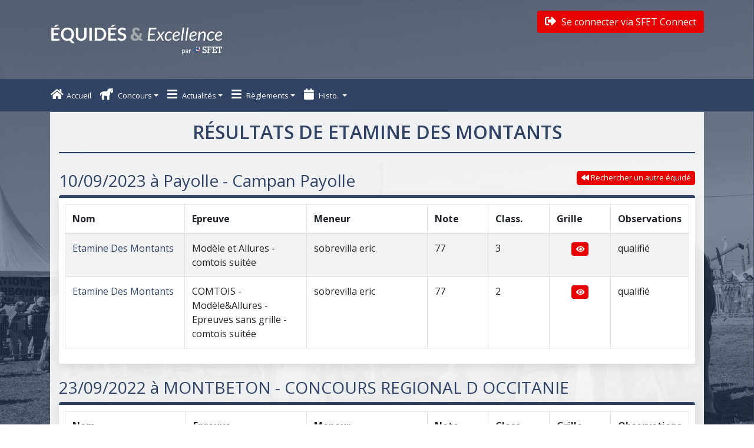

--- FILE ---
content_type: text/html; charset=UTF-8
request_url: https://www.equides-excellence.fr/equide/3062
body_size: 3780
content:
<!doctype html>
<html lang="fr">
<head>
    <meta charset="utf-8">
    <meta name="viewport" content="width=device-width, initial-scale=1, shrink-to-fit=no">
    <title>Equides & Excellence</title>
    <link rel="stylesheet" href="/assets/global.css?11">
    <link rel="stylesheet" href="https://cdn.jsdelivr.net/npm/tablesorter@2.31.1/dist/css/theme.bootstrap_4.min.css">
    <script src="https://cdn.jsdelivr.net/npm/bs-custom-file-input/dist/bs-custom-file-input.min.js"></script>
    <link href="https://fonts.googleapis.com/css?family=Open+Sans:300,400,600,700,800&display=swap" rel="stylesheet">

    <link rel="shortcut icon" type="image/png" href="/favicon-SFET.png" />
    <link rel="apple-touch-icon" type="image/png" href="/favicon-SFET.png"/>

        <!-- Matomo -->
    <script>
        var _paq = window._paq = window._paq || [];
        /* tracker methods like "setCustomDimension" should be called before "trackPageView" */
        _paq.push(['trackPageView']);
        _paq.push(['enableLinkTracking']);
        (function() {
            var u="//stats.altern-active.com/";
            _paq.push(['setTrackerUrl', u+'matomo.php']);
            _paq.push(['setSiteId', '2']);
            var d=document, g=d.createElement('script'), s=d.getElementsByTagName('script')[0];
            g.async=true; g.src=u+'matomo.js'; s.parentNode.insertBefore(g,s);
        })();
    </script>
    <!-- End Matomo Code -->

</head>
<body>

<header class="main-header">
    <div class="main-header__top">
        <div class="container">
            <div class="row">
                <div class="col-sm-12">
                    <div class="main-header__top__content">
                        <a class="main-logo" href="/" title="Equidés et Excellence - Accueil">
                            <img src="/logo_equides_excellence2023.png" alt="Equidés & Excellence" class="img-fluid"/>
                        </a>
                        <div class="main-login-search">
                                                            <a href="/sso/dashboard/" class="btn btn-alt  mt-2 float-md-right">
                                    <i class="fas fa-sign-out-alt"> </i> Se connecter via SFET Connect
                                </a>
                                                    </div>
                    </div>
                </div>
            </div>
        </div>
    </div>
    <div class="main-navigation">
    <div class="container">
        <div class="row">
            <nav class="navbar navbar-expand-lg">
                <button class="navbar-toggler" type="button" data-toggle="collapse" data-target="#main-navbar"
                        aria-controls="navbarNav13" aria-expanded="false" aria-label="Toggle navigation">
                    <i class="fas fa-bars text-white"> </i>
                </button>
                <div class="main-navbar collapse navbar-collapse" id="main-navbar">
                    <ul class="navbar-nav navbar-left">
                        <li class="nav-item ">
                            <a class="nav-link" href="/"><i class="fas fa-home"></i>Accueil</a>
                        </li>

                        <li class="nav-item">
                            <a class="nav-link dropdown-toggle" data-toggle="dropdown" href="#" role="button"
                               aria-haspopup="true" aria-expanded="false"><i class="fas fa-horse"></i> Concours</a>
                            <div class="dropdown-menu">
                                <a class="dropdown-item" href="/">Calendrier</a>
                                <a class="dropdown-item"
                                   href="/tous-les-resultats/2026">Résultats</a>
                                <a class="dropdown-item"
                                   href="/equide">
                                    Recherche résultats équidés
                                </a>
                                <a class="dropdown-item"
                                   href="/tous-les-concours/2026">Programmation</a>
                            </div>
                        </li>

                                                                                    <li class="nav-item">
                                    <a class="nav-link dropdown-toggle" data-toggle="dropdown" href="#" role="button"
                                       aria-haspopup="true" aria-expanded="false"><i
                                                class="fas fa-bars"></i> Actualités</a>
                                    <div class="dropdown-menu">
                                                                                    <a class="dropdown-item"
                                               href="/page/actualisation-des-reglements-des-equides-cup">EQUIDE&#039;s CUP 2021</a>
                                                                                    <a class="dropdown-item"
                                               href="/page/probleme-lors-de-vos-engagements-cliquez-ici">Info Pratique : l&#039;onglet &quot;Mon Profil&quot;</a>
                                                                                    <a class="dropdown-item"
                                               href="/page/finale-equides-cup-1">Finale Equidés Cup</a>
                                                                            </div>
                                </li>
                                                                                                                <li class="nav-item">
                                    <a class="nav-link dropdown-toggle" data-toggle="dropdown" href="#" role="button"
                                       aria-haspopup="true" aria-expanded="false"><i
                                                class="fas fa-bars"></i> Règlements</a>
                                    <div class="dropdown-menu">
                                                                                    <a class="dropdown-item"
                                               href="/page/conditions-generales">Conditions Générales</a>
                                                                                    <a class="dropdown-item"
                                               href="/page/politiques-dencouragement">Politiques d&#039;encouragement</a>
                                                                                    <a class="dropdown-item"
                                               href="/page/reglements-des-circuits-sfet">Règlements des circuits</a>
                                                                                    <a class="dropdown-item"
                                               href="/page/grilles-de-notation-des-epreuves">Grilles de notation des épreuves</a>
                                                                                    <a class="dropdown-item"
                                               href="/page/aide-pour-les-engageurs">Aide pour les engageurs</a>
                                                                            </div>
                                </li>
                                                                                                                                                            
                        <li class="nav-item">
                            <a class="nav-link dropdown-toggle" data-toggle="dropdown" href="#" role="button"
                               aria-haspopup="true" aria-expanded="false" title="Historique"><i
                                        class="fas fa-calendar"></i> Histo. </a>
                            <div class="dropdown-menu">
                                <a class="dropdown-item" href="/sso/mon-profil">à partir de 2020</a>
                                <a class="dropdown-item" href="http://saison2019.equides-excellence.fr">2019</a>
                                <a class="dropdown-item" href="http://saison2018.equides-excellence.fr">2018</a>
                                <a class="dropdown-item" href="http://saison2017.equides-excellence.fr">2017</a>
                                <a class="dropdown-item" href="http://saison2016.equides-excellence.fr">2016</a>
                                <a class="dropdown-item" href="http://saison2015.equides-excellence.fr">2015</a>
                                <a class="dropdown-item" href="http://saison2014.equides-excellence.fr">2014</a>
                            </div>
                        </li>
                    </ul>
                                    </div>
            </nav>
        </div>
    </div>
</div>
</header>

<div class="main-wrapper" id="main_wrapper">
    <div class="container">
        <div class="row">
            <div class="col-sm-12">
                <div class="main__container">
                                                                                                                                                                                                    
                        <h1>Résultats de Etamine Des Montants</h1>

    <a href="/equide" class="float-right btn btn-alt btn-tiny">
        <i class="fa fa-backward"></i>
        Rechercher un autre équidé
    </a>

                                            
                                            <div class="mb-4">
                <h3>10/09/2023 à Payolle - Campan Payolle</h3>
                <div class="bloc-sfet">
                <div class="table-responsive">
                <div class="table-responsive">
                <table class="table table-bordered table-striped table-hover"
                id="noteEpreuve24569">
                <thead>
                <tr>
                    <th style="width:20%;">Nom</th>
                    <th style="width:20%;">Epreuve</th>
                    <th style="width:20%">Meneur</th>
                    <th style="width:10%">Note</th>
                    <th style="width:10%;">Class.</th>
                    <th style="width:10%">Grille</th>
                    <th style="width:20%">Observations</th>
                </tr>
                </thead>
                <tbody>
            

            <tr>
                <td>
                                            <a href="/equide/3062">Etamine Des Montants</a>
                        <br>
                                    </td>
                <td>
                    Modèle et Allures - comtois suitée
                </td>
                <td>sobrevilla eric</td>
                <td style="width:40px;">
                    77
                </td>
                <td class="classement">3</td>
                <td class="text-center">
                                            <a href="/concours/2370/ee/90727"
                           class="btn btn-alt btn-tiny"><i class="fa fa-eye"></i></a>
                                    </td>
                <td>
                    
                      qualifié
                </td>
            </tr>




                                            
            

            <tr>
                <td>
                                            <a href="/equide/3062">Etamine Des Montants</a>
                        <br>
                                    </td>
                <td>
                    COMTOIS - Modèle&amp;Allures - Epreuves sans grille - comtois suitée
                </td>
                <td>sobrevilla eric</td>
                <td style="width:40px;">
                    77
                </td>
                <td class="classement">2</td>
                <td class="text-center">
                                            <a href="/concours/2370/ee/90728"
                           class="btn btn-alt btn-tiny"><i class="fa fa-eye"></i></a>
                                    </td>
                <td>
                    
                      qualifié
                </td>
            </tr>




                                            
                                                </tbody>
                    </table>
                    </div>
                    </div>
                    </div>
                    </div>
                                <div class="mb-4">
                <h3>23/09/2022 à MONTBETON - CONCOURS REGIONAL D OCCITANIE</h3>
                <div class="bloc-sfet">
                <div class="table-responsive">
                <div class="table-responsive">
                <table class="table table-bordered table-striped table-hover"
                id="noteEpreuve16330">
                <thead>
                <tr>
                    <th style="width:20%;">Nom</th>
                    <th style="width:20%;">Epreuve</th>
                    <th style="width:20%">Meneur</th>
                    <th style="width:10%">Note</th>
                    <th style="width:10%;">Class.</th>
                    <th style="width:10%">Grille</th>
                    <th style="width:20%">Observations</th>
                </tr>
                </thead>
                <tbody>
            

            <tr>
                <td>
                                            <a href="/equide/3062">Etamine Des Montants</a>
                        <br>
                                    </td>
                <td>
                    Modèle et Allures - TRAIT COMTOIS SUITEES 8 ANS ET +
                </td>
                <td></td>
                <td style="width:40px;">
                    85.6
                </td>
                <td class="classement">7</td>
                <td class="text-center">
                                    </td>
                <td>
                    
                      
                </td>
            </tr>




                                            
                                                </tbody>
                    </table>
                    </div>
                    </div>
                    </div>
                    </div>
                                <div class="mb-4">
                <h3>10/09/2022 à Azereix - Modèles et allures</h3>
                <div class="bloc-sfet">
                <div class="table-responsive">
                <div class="table-responsive">
                <table class="table table-bordered table-striped table-hover"
                id="noteEpreuve11946">
                <thead>
                <tr>
                    <th style="width:20%;">Nom</th>
                    <th style="width:20%;">Epreuve</th>
                    <th style="width:20%">Meneur</th>
                    <th style="width:10%">Note</th>
                    <th style="width:10%;">Class.</th>
                    <th style="width:10%">Grille</th>
                    <th style="width:20%">Observations</th>
                </tr>
                </thead>
                <tbody>
            

            <tr>
                <td>
                                            <a href="/equide/3062">Etamine Des Montants</a>
                        <br>
                                    </td>
                <td>
                    Modèle et Allures - Comtois poulinières 7ans et +
                </td>
                <td></td>
                <td style="width:40px;">
                    80
                </td>
                <td class="classement">1</td>
                <td class="text-center">
                                    </td>
                <td>
                    
                      qualifié
                </td>
            </tr>




                                            
                                                </tbody>
                    </table>
                    </div>
                    </div>
                    </div>
                    </div>
                                <div class="mb-4">
                <h3>03/10/2020 à MARTEL - MARTEL</h3>
                <div class="bloc-sfet">
                <div class="table-responsive">
                <div class="table-responsive">
                <table class="table table-bordered table-striped table-hover"
                id="noteEpreuve2117">
                <thead>
                <tr>
                    <th style="width:20%;">Nom</th>
                    <th style="width:20%;">Epreuve</th>
                    <th style="width:20%">Meneur</th>
                    <th style="width:10%">Note</th>
                    <th style="width:10%;">Class.</th>
                    <th style="width:10%">Grille</th>
                    <th style="width:20%">Observations</th>
                </tr>
                </thead>
                <tbody>
            

            <tr>
                <td>
                                            <a href="/equide/3062">Etamine Des Montants</a>
                        <br>
                                    </td>
                <td>
                    Modèle et Allures - POULINIERES SUITEES COMTOIS
                </td>
                <td>Foucade Bernard</td>
                <td style="width:40px;">
                    85.3
                </td>
                <td class="classement">3</td>
                <td class="text-center">
                                    </td>
                <td>
                    
                      
                </td>
            </tr>




                                            
                                                </tbody>
                    </table>
                    </div>
                    </div>
                    </div>
                    </div>
                                <div class="mb-4">
                <h3>12/09/2020 à AZEREIX - AZEREIX</h3>
                <div class="bloc-sfet">
                <div class="table-responsive">
                <div class="table-responsive">
                <table class="table table-bordered table-striped table-hover"
                id="noteEpreuve3903">
                <thead>
                <tr>
                    <th style="width:20%;">Nom</th>
                    <th style="width:20%;">Epreuve</th>
                    <th style="width:20%">Meneur</th>
                    <th style="width:10%">Note</th>
                    <th style="width:10%;">Class.</th>
                    <th style="width:10%">Grille</th>
                    <th style="width:20%">Observations</th>
                </tr>
                </thead>
                <tbody>
            

            <tr>
                <td>
                                            <a href="/equide/3062">Etamine Des Montants</a>
                        <br>
                                    </td>
                <td>
                    Modèle et Allures - Poulinière comtois
                </td>
                <td></td>
                <td style="width:40px;">
                    83
                </td>
                <td class="classement">1</td>
                <td class="text-center">
                                    </td>
                <td>
                    
                      qualifié
                </td>
            </tr>




                    
        </tbody>
        </table>
        </div>
        </div>
        </div>
        </div>
    
                <br>

        <h3 class="mt-4">
            Les résultats ci-dessous ont été obtenus avant 2020.
        </h3>

        <div class="bloc-sfet">
            <div><strong>Lafitte Vigordane - 29/08/2015 - Lafitte Vigordane</strong><ul><li>1 an - Modèles et allures - COMTOIS - Classement : 1e - 77.5 points</li></ul></div><div><strong>AZEREIX - 10/09/2016 - Azereix</strong><ul><li>2 ans - Modèles et allures - COMTOIS - Classement : 1e - 82 points</li></ul></div><div><strong>LANNEMEZAN - 24/09/2016 - LANNEMEZAN</strong><ul><li>2 ans - Modèles et allures - COMTOIS - Classement : 4e - 85 points</li></ul></div><style>td { padding: 3px; }</style><div><h3>ESTADENS - 12/08/2017 - ESTADENS</h3><ul><li><strong>3 ans - Modèles et allures - COMTOIS</strong></li><li> - Classement : e -  points</li></ul></div><style>td { padding: 3px; }</style><div><h3>AZEREIX - 09/09/2017 - Azereix</h3><ul><li><strong>3 ans - Modèles et allures - COMTOIS</strong></li><li> - Classement : 1e - 80 points</li></ul></div><style>td { padding: 3px; }</style><div><h3>GRAULHET Regional Occitanie - 30/09/2017 - GRAULHET</h3><ul><li><strong>3 ans - Modèles et allures - Trait comtois</strong></li><li> - Classement : 2e - 85.5 points</li></ul></div>
        </div>
                    </div>
            </div>
        </div>
    </div>
</div>

<footer class="main-footer">
    <div class="container">
        <div class="row">
            <div class="col-sm-12">
                <div class="main-footer__content-top">
                    <div class="row">
                        <div class="col-md-4">
                            <div class="main-footer__content-top--block main-footer__content-top--left">
                                <h3>Contact :</h3>
                                <h4>Email :</h4>
                                <a href="mailto:excellence@sfet.fr"
                                   href="excellence@sfet.fr">excellence@sfet.fr</a><br/>
                                <h4>Adresse postale :</h4>
                                <p>SFET<br/>
                                    17 cours Xavier Arnozan,<br/>
                                    33000 BORDEAUX</p>
                            </div>
                        </div>
                        <div class="col-md-4">
                            <div class="main-footer__content-top--block main-footer__content-top--center">
                                <img src="/logo_2023.png" alt="Equidés &amp; Excellence" class="img-fluid">
                            </div>
                        </div>
                        <div class="col-md-4">
                            <div class="main-footer__content-top--block main-footer__content-top--right">
                                <h3>Informations :</h3>
                                <ul>
                                    <li>
                                        <a href="#" title="Plan du site">Plan du site</a>
                                    </li>
                                    </li>
                                    <a href="/mentions-legales" title="Mentions légales">Mentions légales</a>

                                    </li>
                                </ul>
                            </div>
                        </div>
                    </div>
                </div>
            </div>
        </div>
        <div class="row">
            <div class="col-sm-12">
                <div class="main-footer__content-bottom">
                    <p>© SFET 2025 - Equidés-Excellence 3.2</p>
                </div>
            </div>
        </div>
    </div>
</footer>

<!-- jQuery first, then Popper.js, then Bootstrap JS -->
<script src="/assets/node_modules/jquery/dist/jquery.min.js"></script>
<script src="/assets/popper.js"></script>
<script src="/assets/jqueryui.js"></script>
<script src="/assets/node_modules/bootstrap/dist/js/bootstrap.min.js"></script>
<script src="https://cdn.jsdelivr.net/npm/tablesorter@2.31.1/dist/js/jquery.tablesorter.combined.min.js"></script>

<script>
    spinner = '<div class="spinner-border spinner" style="margin-left:4px; width:12px; height:12px;" role="status"><span class="sr-only">Loading...</span></div>';
    awesomeOnClass = 'fas fa-check-square ';
    awesomeOffClass = 'far fa-square ';

    function fixWidthHelper(e, ui) {
        ui.children().each(function () {
            $(this).width($(this).width());
        });
        return ui;
    }

    $(document).ready(function () {
        $("table.tablesorter").tablesorter({
            theme: "bootstrap",
            dateFormat: "ddmmyyyy",
            widthFiced: true,
            widgets: ["zebra", "filter"]
        }).bind('filterEnd', function (e) {
            let count = $('table.tablesorter tbody tr:visible').length;
            $('#tableLength').html(count);
        });

            });

    </script>






</body>
</html>